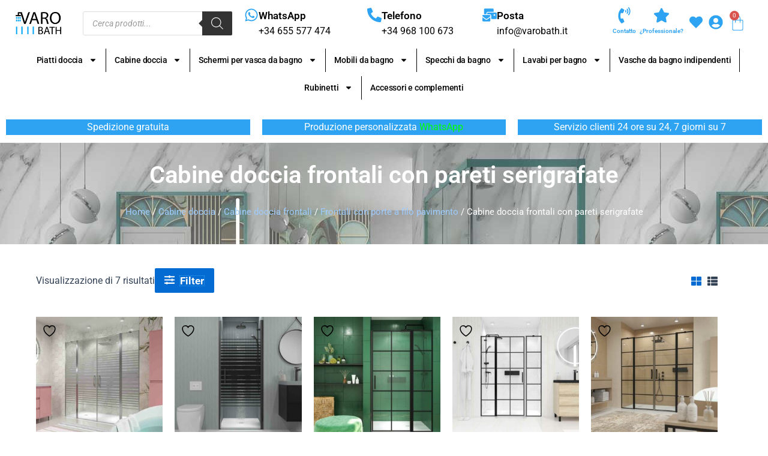

--- FILE ---
content_type: text/css
request_url: https://varobath.it/wp-content/uploads/elementor/css/post-28.css?ver=1769013144
body_size: 2967
content:
.elementor-28 .elementor-element.elementor-element-96e7437:not(.elementor-motion-effects-element-type-background), .elementor-28 .elementor-element.elementor-element-96e7437 > .elementor-motion-effects-container > .elementor-motion-effects-layer{background-color:#FFFFFF;}.elementor-28 .elementor-element.elementor-element-96e7437, .elementor-28 .elementor-element.elementor-element-96e7437 > .elementor-background-overlay{border-radius:0px 0px 74px 0px;}.elementor-28 .elementor-element.elementor-element-96e7437{transition:background 0.3s, border 0.3s, border-radius 0.3s, box-shadow 0.3s;}.elementor-28 .elementor-element.elementor-element-96e7437 > .elementor-background-overlay{transition:background 0.3s, border-radius 0.3s, opacity 0.3s;}.elementor-28 .elementor-element.elementor-element-ce6c874 > .elementor-element-populated{padding:0px 0px 0px 0px;}.elementor-bc-flex-widget .elementor-28 .elementor-element.elementor-element-4487d0e.elementor-column .elementor-widget-wrap{align-items:center;}.elementor-28 .elementor-element.elementor-element-4487d0e.elementor-column.elementor-element[data-element_type="column"] > .elementor-widget-wrap.elementor-element-populated{align-content:center;align-items:center;}.elementor-28 .elementor-element.elementor-element-6d75551 img{max-width:70%;}.elementor-bc-flex-widget .elementor-28 .elementor-element.elementor-element-27bec91.elementor-column .elementor-widget-wrap{align-items:center;}.elementor-28 .elementor-element.elementor-element-27bec91.elementor-column.elementor-element[data-element_type="column"] > .elementor-widget-wrap.elementor-element-populated{align-content:center;align-items:center;}.elementor-bc-flex-widget .elementor-28 .elementor-element.elementor-element-43f34df.elementor-column .elementor-widget-wrap{align-items:center;}.elementor-28 .elementor-element.elementor-element-43f34df.elementor-column.elementor-element[data-element_type="column"] > .elementor-widget-wrap.elementor-element-populated{align-content:center;align-items:center;}.elementor-28 .elementor-element.elementor-element-8d5d41a .elementor-icon-box-wrapper{align-items:start;}.elementor-28 .elementor-element.elementor-element-8d5d41a{--icon-box-icon-margin:15px;}.elementor-28 .elementor-element.elementor-element-8d5d41a .elementor-icon-box-title{margin-block-end:0px;color:#000000;}.elementor-28 .elementor-element.elementor-element-8d5d41a.elementor-view-stacked .elementor-icon{background-color:#2EA3F2;}.elementor-28 .elementor-element.elementor-element-8d5d41a.elementor-view-framed .elementor-icon, .elementor-28 .elementor-element.elementor-element-8d5d41a.elementor-view-default .elementor-icon{fill:#2EA3F2;color:#2EA3F2;border-color:#2EA3F2;}.elementor-28 .elementor-element.elementor-element-8d5d41a .elementor-icon{font-size:24px;}.elementor-28 .elementor-element.elementor-element-8d5d41a .elementor-icon-box-title, .elementor-28 .elementor-element.elementor-element-8d5d41a .elementor-icon-box-title a{font-family:"Roboto", Sans-serif;font-size:17px;font-weight:600;}.elementor-28 .elementor-element.elementor-element-8d5d41a .elementor-icon-box-description{font-family:"Roboto", Sans-serif;font-weight:400;color:#000000;}.elementor-bc-flex-widget .elementor-28 .elementor-element.elementor-element-20cd6c4.elementor-column .elementor-widget-wrap{align-items:center;}.elementor-28 .elementor-element.elementor-element-20cd6c4.elementor-column.elementor-element[data-element_type="column"] > .elementor-widget-wrap.elementor-element-populated{align-content:center;align-items:center;}.elementor-28 .elementor-element.elementor-element-19d396f .elementor-icon-box-wrapper{align-items:start;}.elementor-28 .elementor-element.elementor-element-19d396f{--icon-box-icon-margin:15px;}.elementor-28 .elementor-element.elementor-element-19d396f .elementor-icon-box-title{margin-block-end:0px;color:#000000;}.elementor-28 .elementor-element.elementor-element-19d396f.elementor-view-stacked .elementor-icon{background-color:#2EA3F2;}.elementor-28 .elementor-element.elementor-element-19d396f.elementor-view-framed .elementor-icon, .elementor-28 .elementor-element.elementor-element-19d396f.elementor-view-default .elementor-icon{fill:#2EA3F2;color:#2EA3F2;border-color:#2EA3F2;}.elementor-28 .elementor-element.elementor-element-19d396f .elementor-icon{font-size:24px;}.elementor-28 .elementor-element.elementor-element-19d396f .elementor-icon-box-title, .elementor-28 .elementor-element.elementor-element-19d396f .elementor-icon-box-title a{font-family:"Roboto", Sans-serif;font-size:17px;font-weight:600;}.elementor-28 .elementor-element.elementor-element-19d396f .elementor-icon-box-description{font-family:"Roboto", Sans-serif;font-weight:400;color:#000000;}.elementor-bc-flex-widget .elementor-28 .elementor-element.elementor-element-0eb8ee3.elementor-column .elementor-widget-wrap{align-items:center;}.elementor-28 .elementor-element.elementor-element-0eb8ee3.elementor-column.elementor-element[data-element_type="column"] > .elementor-widget-wrap.elementor-element-populated{align-content:center;align-items:center;}.elementor-28 .elementor-element.elementor-element-136231e .elementor-icon-box-wrapper{align-items:start;}.elementor-28 .elementor-element.elementor-element-136231e{--icon-box-icon-margin:15px;}.elementor-28 .elementor-element.elementor-element-136231e .elementor-icon-box-title{margin-block-end:0px;color:#000000;}.elementor-28 .elementor-element.elementor-element-136231e.elementor-view-stacked .elementor-icon{background-color:#2EA3F2;}.elementor-28 .elementor-element.elementor-element-136231e.elementor-view-framed .elementor-icon, .elementor-28 .elementor-element.elementor-element-136231e.elementor-view-default .elementor-icon{fill:#2EA3F2;color:#2EA3F2;border-color:#2EA3F2;}.elementor-28 .elementor-element.elementor-element-136231e .elementor-icon{font-size:24px;}.elementor-28 .elementor-element.elementor-element-136231e .elementor-icon-box-title, .elementor-28 .elementor-element.elementor-element-136231e .elementor-icon-box-title a{font-family:"Roboto", Sans-serif;font-size:17px;font-weight:600;}.elementor-28 .elementor-element.elementor-element-136231e .elementor-icon-box-description{font-family:"Roboto", Sans-serif;font-weight:400;color:#000000;}.elementor-bc-flex-widget .elementor-28 .elementor-element.elementor-element-099251b.elementor-column .elementor-widget-wrap{align-items:center;}.elementor-28 .elementor-element.elementor-element-099251b.elementor-column.elementor-element[data-element_type="column"] > .elementor-widget-wrap.elementor-element-populated{align-content:center;align-items:center;}.elementor-28 .elementor-element.elementor-element-099251b.elementor-column > .elementor-widget-wrap{justify-content:flex-end;}.elementor-28 .elementor-element.elementor-element-6d8f2b4{width:var( --container-widget-width, 19.171% );max-width:19.171%;--container-widget-width:19.171%;--container-widget-flex-grow:0;--icon-box-icon-margin:0px;}.elementor-28 .elementor-element.elementor-element-6d8f2b4 .elementor-icon-box-title{margin-block-end:0px;color:#2EA3F2;}.elementor-28 .elementor-element.elementor-element-6d8f2b4.elementor-view-stacked .elementor-icon{background-color:#2EA3F2;}.elementor-28 .elementor-element.elementor-element-6d8f2b4.elementor-view-framed .elementor-icon, .elementor-28 .elementor-element.elementor-element-6d8f2b4.elementor-view-default .elementor-icon{fill:#2EA3F2;color:#2EA3F2;border-color:#2EA3F2;}.elementor-28 .elementor-element.elementor-element-6d8f2b4 .elementor-icon{font-size:27px;}.elementor-28 .elementor-element.elementor-element-6d8f2b4 .elementor-icon-box-title, .elementor-28 .elementor-element.elementor-element-6d8f2b4 .elementor-icon-box-title a{font-family:"Roboto", Sans-serif;font-size:10px;font-weight:600;}.elementor-28 .elementor-element.elementor-element-f21388d{width:auto;max-width:auto;--icon-box-icon-margin:0px;}.elementor-28 .elementor-element.elementor-element-f21388d .elementor-icon-box-title{margin-block-end:0px;color:#2EA3F2;}.elementor-28 .elementor-element.elementor-element-f21388d.elementor-view-stacked .elementor-icon{background-color:#2EA3F2;}.elementor-28 .elementor-element.elementor-element-f21388d.elementor-view-framed .elementor-icon, .elementor-28 .elementor-element.elementor-element-f21388d.elementor-view-default .elementor-icon{fill:#2EA3F2;color:#2EA3F2;border-color:#2EA3F2;}.elementor-28 .elementor-element.elementor-element-f21388d .elementor-icon{font-size:27px;}.elementor-28 .elementor-element.elementor-element-f21388d .elementor-icon-box-title, .elementor-28 .elementor-element.elementor-element-f21388d .elementor-icon-box-title a{font-family:"Roboto", Sans-serif;font-size:10px;font-weight:600;}.elementor-28 .elementor-element.elementor-element-638ba75{width:var( --container-widget-width, 16.021% );max-width:16.021%;--container-widget-width:16.021%;--container-widget-flex-grow:0;}.elementor-28 .elementor-element.elementor-element-638ba75 > .elementor-widget-container{margin:5px 0px 0px 0px;}.elementor-28 .elementor-element.elementor-element-638ba75 .elementor-icon-wrapper{text-align:center;}.elementor-28 .elementor-element.elementor-element-638ba75.elementor-view-stacked .elementor-icon{background-color:#2EA3F2;}.elementor-28 .elementor-element.elementor-element-638ba75.elementor-view-framed .elementor-icon, .elementor-28 .elementor-element.elementor-element-638ba75.elementor-view-default .elementor-icon{color:#2EA3F2;border-color:#2EA3F2;}.elementor-28 .elementor-element.elementor-element-638ba75.elementor-view-framed .elementor-icon, .elementor-28 .elementor-element.elementor-element-638ba75.elementor-view-default .elementor-icon svg{fill:#2EA3F2;}.elementor-28 .elementor-element.elementor-element-638ba75 .elementor-icon{font-size:22px;}.elementor-28 .elementor-element.elementor-element-638ba75 .elementor-icon svg{height:22px;}.elementor-28 .elementor-element.elementor-element-c4c76ae{width:var( --container-widget-width, 7.569% );max-width:7.569%;--container-widget-width:7.569%;--container-widget-flex-grow:0;}.elementor-28 .elementor-element.elementor-element-c4c76ae > .elementor-widget-container{margin:5px 0px 0px 0px;}.elementor-28 .elementor-element.elementor-element-c4c76ae .elementor-icon-wrapper{text-align:center;}.elementor-28 .elementor-element.elementor-element-c4c76ae.elementor-view-stacked .elementor-icon{background-color:#2EA3F2;}.elementor-28 .elementor-element.elementor-element-c4c76ae.elementor-view-framed .elementor-icon, .elementor-28 .elementor-element.elementor-element-c4c76ae.elementor-view-default .elementor-icon{color:#2EA3F2;border-color:#2EA3F2;}.elementor-28 .elementor-element.elementor-element-c4c76ae.elementor-view-framed .elementor-icon, .elementor-28 .elementor-element.elementor-element-c4c76ae.elementor-view-default .elementor-icon svg{fill:#2EA3F2;}.elementor-28 .elementor-element.elementor-element-c4c76ae .elementor-icon{font-size:24px;}.elementor-28 .elementor-element.elementor-element-c4c76ae .elementor-icon svg{height:24px;}.elementor-28 .elementor-element.elementor-element-83fc17e{width:var( --container-widget-width, 20.095% );max-width:20.095%;--container-widget-width:20.095%;--container-widget-flex-grow:0;--side-cart-alignment-transform:translateX(100%);--side-cart-alignment-left:auto;--side-cart-alignment-right:0;--divider-style:solid;--subtotal-divider-style:solid;--cart-buttons-position-margin:auto;--elementor-remove-from-cart-button:none;--remove-from-cart-button:block;--toggle-button-icon-color:#2EA3F2;--toggle-button-border-width:0px;--toggle-button-border-radius:0px;--toggle-icon-size:27px;--cart-border-style:none;--menu-cart-subtotal-text-align:center;--cart-footer-layout:1fr;--products-max-height-sidecart:calc(100vh - 300px);--products-max-height-minicart:calc(100vh - 450px);}.elementor-28 .elementor-element.elementor-element-83fc17e > .elementor-widget-container{margin:0px 0px 0px -14px;padding:0px 0px 0px 0px;}.elementor-28 .elementor-element.elementor-element-83fc17e .widget_shopping_cart_content{--subtotal-divider-left-width:0;--subtotal-divider-right-width:0;}.elementor-28 .elementor-element.elementor-element-83fc17e .elementor-menu-cart__footer-buttons .elementor-button{font-family:"Roboto", Sans-serif;font-size:14px;font-weight:600;}.elementor-28 .elementor-element.elementor-element-ebfcca9 > .elementor-widget-container{background-color:#FFFFFF;}.elementor-28 .elementor-element.elementor-element-ebfcca9 .elementor-nav-menu .elementor-item{font-size:14px;font-weight:500;letter-spacing:-0.2px;word-spacing:0px;}.elementor-28 .elementor-element.elementor-element-ebfcca9 .elementor-nav-menu--main .elementor-item{color:#000000;fill:#000000;padding-left:14px;padding-right:14px;}.elementor-28 .elementor-element.elementor-element-ebfcca9 .elementor-nav-menu--main .elementor-item:hover,
					.elementor-28 .elementor-element.elementor-element-ebfcca9 .elementor-nav-menu--main .elementor-item.elementor-item-active,
					.elementor-28 .elementor-element.elementor-element-ebfcca9 .elementor-nav-menu--main .elementor-item.highlighted,
					.elementor-28 .elementor-element.elementor-element-ebfcca9 .elementor-nav-menu--main .elementor-item:focus{color:#2EA3F2;fill:#2EA3F2;}.elementor-28 .elementor-element.elementor-element-ebfcca9 .elementor-nav-menu--main:not(.e--pointer-framed) .elementor-item:before,
					.elementor-28 .elementor-element.elementor-element-ebfcca9 .elementor-nav-menu--main:not(.e--pointer-framed) .elementor-item:after{background-color:#2EA3F2;}.elementor-28 .elementor-element.elementor-element-ebfcca9 .e--pointer-framed .elementor-item:before,
					.elementor-28 .elementor-element.elementor-element-ebfcca9 .e--pointer-framed .elementor-item:after{border-color:#2EA3F2;}.elementor-28 .elementor-element.elementor-element-ebfcca9{--e-nav-menu-divider-content:"";--e-nav-menu-divider-style:solid;--e-nav-menu-divider-width:1px;--e-nav-menu-divider-height:39px;}.elementor-28 .elementor-element.elementor-element-3eb29f4 > .elementor-widget-container{background-color:#2EA3F2;margin:0px 0px -25px 0px;}.elementor-28 .elementor-element.elementor-element-3eb29f4{text-align:center;color:#FFFFFF;}.elementor-28 .elementor-element.elementor-element-7168d08 > .elementor-widget-container{background-color:#2EA3F2;margin:0px 0px -25px 0px;}.elementor-28 .elementor-element.elementor-element-7168d08{text-align:center;color:#FFFFFF;}.elementor-28 .elementor-element.elementor-element-bcb312a > .elementor-widget-container{background-color:#2EA3F2;margin:0px 0px -25px 0px;}.elementor-28 .elementor-element.elementor-element-bcb312a{text-align:center;color:#FFFFFF;}.elementor-28 .elementor-element.elementor-element-0b15744 img{max-width:16%;}.elementor-bc-flex-widget .elementor-28 .elementor-element.elementor-element-34ed5c6.elementor-column .elementor-widget-wrap{align-items:center;}.elementor-28 .elementor-element.elementor-element-34ed5c6.elementor-column.elementor-element[data-element_type="column"] > .elementor-widget-wrap.elementor-element-populated{align-content:center;align-items:center;}.elementor-28 .elementor-element.elementor-element-34ed5c6.elementor-column > .elementor-widget-wrap{justify-content:flex-end;}.elementor-28 .elementor-element.elementor-element-9908da1{width:var( --container-widget-width, 33.642% );max-width:33.642%;--container-widget-width:33.642%;--container-widget-flex-grow:0;}.elementor-28 .elementor-element.elementor-element-9908da1 > .elementor-widget-container{margin:5px 0px 0px 0px;}.elementor-28 .elementor-element.elementor-element-9908da1 .elementor-icon-wrapper{text-align:center;}.elementor-28 .elementor-element.elementor-element-9908da1.elementor-view-stacked .elementor-icon{background-color:#04a4f4;}.elementor-28 .elementor-element.elementor-element-9908da1.elementor-view-framed .elementor-icon, .elementor-28 .elementor-element.elementor-element-9908da1.elementor-view-default .elementor-icon{color:#04a4f4;border-color:#04a4f4;}.elementor-28 .elementor-element.elementor-element-9908da1.elementor-view-framed .elementor-icon, .elementor-28 .elementor-element.elementor-element-9908da1.elementor-view-default .elementor-icon svg{fill:#04a4f4;}.elementor-28 .elementor-element.elementor-element-9908da1 .elementor-icon{font-size:36px;}.elementor-28 .elementor-element.elementor-element-9908da1 .elementor-icon svg{height:36px;}.elementor-28 .elementor-element.elementor-element-102c886{width:var( --container-widget-width, 33.642% );max-width:33.642%;--container-widget-width:33.642%;--container-widget-flex-grow:0;}.elementor-28 .elementor-element.elementor-element-102c886 > .elementor-widget-container{margin:5px 0px 0px 0px;}.elementor-28 .elementor-element.elementor-element-102c886 .elementor-icon-wrapper{text-align:center;}.elementor-28 .elementor-element.elementor-element-102c886.elementor-view-stacked .elementor-icon{background-color:#04a4f4;}.elementor-28 .elementor-element.elementor-element-102c886.elementor-view-framed .elementor-icon, .elementor-28 .elementor-element.elementor-element-102c886.elementor-view-default .elementor-icon{color:#04a4f4;border-color:#04a4f4;}.elementor-28 .elementor-element.elementor-element-102c886.elementor-view-framed .elementor-icon, .elementor-28 .elementor-element.elementor-element-102c886.elementor-view-default .elementor-icon svg{fill:#04a4f4;}.elementor-28 .elementor-element.elementor-element-102c886 .elementor-icon{font-size:36px;}.elementor-28 .elementor-element.elementor-element-102c886 .elementor-icon svg{height:36px;}.elementor-28 .elementor-element.elementor-element-8098d25{width:auto;max-width:auto;}.elementor-28 .elementor-element.elementor-element-8098d25 > .elementor-widget-container{margin:5px 0px 0px 0px;}.elementor-28 .elementor-element.elementor-element-8098d25 .elementor-icon-wrapper{text-align:center;}.elementor-28 .elementor-element.elementor-element-8098d25.elementor-view-stacked .elementor-icon{background-color:#2EA3F2;}.elementor-28 .elementor-element.elementor-element-8098d25.elementor-view-framed .elementor-icon, .elementor-28 .elementor-element.elementor-element-8098d25.elementor-view-default .elementor-icon{color:#2EA3F2;border-color:#2EA3F2;}.elementor-28 .elementor-element.elementor-element-8098d25.elementor-view-framed .elementor-icon, .elementor-28 .elementor-element.elementor-element-8098d25.elementor-view-default .elementor-icon svg{fill:#2EA3F2;}.elementor-28 .elementor-element.elementor-element-8098d25 .elementor-icon{font-size:36px;}.elementor-28 .elementor-element.elementor-element-8098d25 .elementor-icon svg{height:36px;}.elementor-28 .elementor-element.elementor-element-74f512d{width:var( --container-widget-width, 28.604% );max-width:28.604%;--container-widget-width:28.604%;--container-widget-flex-grow:0;--price-quantity-position--grid-template-rows:auto 75%;--price-quantity-position--align-self:start;--divider-style:solid;--subtotal-divider-style:solid;--elementor-remove-from-cart-button:none;--remove-from-cart-button:block;--toggle-button-icon-color:#04a4f4;--toggle-button-border-width:0px;--toggle-button-border-radius:0px;--toggle-icon-size:37px;--cart-border-style:none;--cart-footer-layout:1fr 1fr;--products-max-height-sidecart:calc(100vh - 240px);--products-max-height-minicart:calc(100vh - 385px);}.elementor-28 .elementor-element.elementor-element-74f512d > .elementor-widget-container{margin:0px 0px 0px -14px;padding:0px 0px 0px 0px;}.elementor-28 .elementor-element.elementor-element-74f512d .widget_shopping_cart_content{--subtotal-divider-left-width:0;--subtotal-divider-right-width:0;}.elementor-28 .elementor-element.elementor-element-4e48971 .uc-side-menu-items{background-color:#181818;}.elementor-28 .elementor-element.elementor-element-4e48971 .ue_side_menu_overlay{background-color:rgba(0, 0, 0, 0.60);}.elementor-28 .elementor-element.elementor-element-4e48971{width:auto;max-width:auto;}.elementor-28 .elementor-element.elementor-element-4e48971 .uc-menu-button-wrapper{z-index:999999;}.elementor-28 .elementor-element.elementor-element-4e48971 .side-menu-holder{text-align:inherit;}.elementor-28 .elementor-element.elementor-element-4e48971 .open_side_menu{width:60px;height:60px;font-size:20px;background-color:#c9c9c9;color:#000000;border-radius:0px;padding:15px 15px 15px 15px;}.elementor-28 .elementor-element.elementor-element-4e48971 .open_side_menu:hover{color:#ffffff;}.elementor-28 .elementor-element.elementor-element-4e48971 .open_side_menu_toggle{background-color:#000000;}.elementor-28 .elementor-element.elementor-element-4e48971 .open_side_menu svg{fill:#000000;}.elementor-28 .elementor-element.elementor-element-4e48971 .open_side_menu:hover .open_side_menu_toggle{background-color:#ffffff;}.elementor-28 .elementor-element.elementor-element-4e48971 .open_side_menu:hover svg{fill:#ffffff;}.elementor-28 .elementor-element.elementor-element-4e48971 .uc-side-menu-title{padding:20px 20px 20px 20px;background-color:#000000;color:#ffffff;border-style:solid;border-width:0px 0px 1px 0px;border-color:rgba(255, 255, 255, 0.39);}.elementor-28 .elementor-element.elementor-element-4e48971 .uc-close-side-menu{font-size:16px;top:20px;color:#ffffff;background-color:#000000;width:40px;height:40px;border-radius:100px;}.elementor-28 .elementor-element.elementor-element-4e48971 .uc-close-side-menu svg{fill:#ffffff;}.elementor-28 .elementor-element.elementor-element-4e48971 .uc-close-side-menu:hover{color:#bababa;}.elementor-28 .elementor-element.elementor-element-4e48971 .uc-close-side-menu:hover svg{fill:#bababa;}.elementor-28 .elementor-element.elementor-element-4e48971 .uc-side-menu-items ul a{padding:20px 20px 20px 20px;background-color:rgba(255, 255, 255, 0);color:#ffffff;margin:0px 0px 0px 0px;border-style:solid;border-width:1px 0px 0px 0px;border-color:rgba(255, 255, 255, 0.22);}.elementor-28 .elementor-element.elementor-element-4e48971 .uc-side-menu-items ul a:hover{color:rgba(255, 255, 255, 0.9);}.elementor-28 .elementor-element.elementor-element-4e48971 .uc-menu-item-pointer svg{width:23px;height:23px;}.elementor-28 .elementor-element.elementor-element-4e48971 .uc-menu-item-pointer{font-size:23px;}.elementor-28 .elementor-element.elementor-element-4e48971 .uc-side-menu-items ul ul li a{font-family:"Roboto", Sans-serif;font-weight:400;padding:20px 60px 20px 60px;background-color:#484848;}.elementor-28 .elementor-element.elementor-element-4e48971 .uc-side-menu-items ul ul ul li a{font-family:"Roboto", Sans-serif;font-weight:400;padding:20px 80px 20px 80px;background-color:#717171;}.elementor-28 .elementor-element.elementor-element-4e48971 ul li.current-menu-item > a{background-color:#646464;}.elementor-28 .elementor-element.elementor-element-4e48971 .side-menu-search{padding:20px 20px 20px 20px;}.elementor-28 .elementor-element.elementor-element-4e48971 .side-menu-search-holder{border-radius:0px;}.elementor-28 .elementor-element.elementor-element-4e48971 .side-menu-search-holder input{background-color:#ffffff;padding:10px 20px 10px 20px;}.elementor-28 .elementor-element.elementor-element-4e48971 .side-menu-search-holder button{background-color:#ffffff;color:#000000;}.elementor-28 .elementor-element.elementor-element-4e48971 .side-menu-button{padding:15px 15px 15px 15px;color:#ffffff;}.elementor-28 .elementor-element.elementor-element-4e48971 .side-menu-button:hover{color:rgba(255, 255, 255, 0.73);}.elementor-28 .elementor-element.elementor-element-4e48971 .side-menu-button-icon{font-size:24px;margin-bottom:10px;}.elementor-theme-builder-content-area{height:400px;}.elementor-location-header:before, .elementor-location-footer:before{content:"";display:table;clear:both;}@media(max-width:1024px){.elementor-28 .elementor-element.elementor-element-0b15744 img{max-width:30%;}.elementor-28 .elementor-element.elementor-element-9908da1{--container-widget-width:40px;--container-widget-flex-grow:0;width:var( --container-widget-width, 40px );max-width:40px;}.elementor-28 .elementor-element.elementor-element-102c886{--container-widget-width:40px;--container-widget-flex-grow:0;width:var( --container-widget-width, 40px );max-width:40px;}.elementor-28 .elementor-element.elementor-element-8098d25{width:var( --container-widget-width, 40px );max-width:40px;--container-widget-width:40px;--container-widget-flex-grow:0;}}@media(max-width:767px){.elementor-28 .elementor-element.elementor-element-6d75551 img{max-width:31%;}.elementor-28 .elementor-element.elementor-element-8d5d41a .elementor-icon-box-description{font-size:11px;}.elementor-28 .elementor-element.elementor-element-19d396f .elementor-icon-box-description{font-size:11px;}.elementor-28 .elementor-element.elementor-element-136231e > .elementor-widget-container{margin:0px 0px 0px 0px;padding:0px 0px 0px 0px;}.elementor-28 .elementor-element.elementor-element-136231e .elementor-icon-box-description{font-size:11px;}.elementor-28 .elementor-element.elementor-element-08b4bad > .elementor-element-populated{margin:0px 0px 0px 0px;--e-column-margin-right:0px;--e-column-margin-left:0px;padding:0px 0px 0px 0px;}.elementor-28 .elementor-element.elementor-element-3eb29f4 > .elementor-widget-container{margin:0px 0px 0px 0px;padding:0px 0px 0px 0px;}.elementor-28 .elementor-element.elementor-element-fe376a2 > .elementor-element-populated{margin:0px 0px 0px 0px;--e-column-margin-right:0px;--e-column-margin-left:0px;padding:5px 0px 0px 0px;}.elementor-28 .elementor-element.elementor-element-7168d08 > .elementor-widget-container{margin:0px 0px 0px 0px;padding:0px 0px 0px 0px;}.elementor-28 .elementor-element.elementor-element-adbafaf > .elementor-element-populated{margin:0px 0px 0px 0px;--e-column-margin-right:0px;--e-column-margin-left:0px;padding:5px 0px 0px 0px;}.elementor-28 .elementor-element.elementor-element-bcb312a > .elementor-widget-container{margin:0px 0px 0px 0px;padding:0px 0px 0px 0px;}.elementor-28 .elementor-element.elementor-element-7a503fc{width:30%;}.elementor-28 .elementor-element.elementor-element-0b15744{text-align:left;}.elementor-28 .elementor-element.elementor-element-0b15744 img{max-width:100%;}.elementor-28 .elementor-element.elementor-element-34ed5c6{width:70%;}.elementor-28 .elementor-element.elementor-element-9908da1{width:auto;max-width:auto;}.elementor-28 .elementor-element.elementor-element-9908da1 > .elementor-widget-container{margin:0px 15px 0px 0px;}.elementor-28 .elementor-element.elementor-element-102c886{width:auto;max-width:auto;}.elementor-28 .elementor-element.elementor-element-102c886 > .elementor-widget-container{margin:0px 15px 0px 0px;}.elementor-28 .elementor-element.elementor-element-8098d25{width:auto;max-width:auto;}.elementor-28 .elementor-element.elementor-element-8098d25 > .elementor-widget-container{margin:0px 0px 0px 0px;}.elementor-28 .elementor-element.elementor-element-74f512d{width:auto;max-width:auto;}.elementor-28 .elementor-element.elementor-element-74f512d > .elementor-widget-container{margin:-17px -17px -17px -17px;}.elementor-28 .elementor-element.elementor-element-4e48971{width:auto;max-width:auto;}.elementor-28 .elementor-element.elementor-element-4e48971 .open_side_menu{width:37px;height:37px;}.elementor-28 .elementor-element.elementor-element-4e48971 .uc-side-menu-items ul ul li a{padding:5px 0px 5px 45px;}.elementor-28 .elementor-element.elementor-element-4e48971 .uc-side-menu-items ul ul ul li a{padding:5px 0px 5px 70px;}}@media(min-width:768px){.elementor-28 .elementor-element.elementor-element-4487d0e{width:10%;}.elementor-28 .elementor-element.elementor-element-27bec91{width:21%;}.elementor-28 .elementor-element.elementor-element-43f34df{width:16%;}.elementor-28 .elementor-element.elementor-element-20cd6c4{width:15%;}.elementor-28 .elementor-element.elementor-element-0eb8ee3{width:14.664%;}.elementor-28 .elementor-element.elementor-element-099251b{width:22%;}.elementor-28 .elementor-element.elementor-element-7a503fc{width:80%;}.elementor-28 .elementor-element.elementor-element-34ed5c6{width:20%;}}@media(max-width:1024px) and (min-width:768px){.elementor-28 .elementor-element.elementor-element-7a503fc{width:60%;}.elementor-28 .elementor-element.elementor-element-34ed5c6{width:40%;}}

--- FILE ---
content_type: text/css
request_url: https://varobath.it/wp-content/uploads/elementor/css/post-17615.css?ver=1769013144
body_size: 625
content:
.elementor-17615 .elementor-element.elementor-element-8662df7:not(.elementor-motion-effects-element-type-background), .elementor-17615 .elementor-element.elementor-element-8662df7 > .elementor-motion-effects-container > .elementor-motion-effects-layer{background-color:#1F1F1F;}.elementor-17615 .elementor-element.elementor-element-8662df7{transition:background 0.3s, border 0.3s, border-radius 0.3s, box-shadow 0.3s;}.elementor-17615 .elementor-element.elementor-element-8662df7 > .elementor-background-overlay{transition:background 0.3s, border-radius 0.3s, opacity 0.3s;}.elementor-bc-flex-widget .elementor-17615 .elementor-element.elementor-element-e0e997a.elementor-column .elementor-widget-wrap{align-items:center;}.elementor-17615 .elementor-element.elementor-element-e0e997a.elementor-column.elementor-element[data-element_type="column"] > .elementor-widget-wrap.elementor-element-populated{align-content:center;align-items:center;}.elementor-bc-flex-widget .elementor-17615 .elementor-element.elementor-element-624436a.elementor-column .elementor-widget-wrap{align-items:center;}.elementor-17615 .elementor-element.elementor-element-624436a.elementor-column.elementor-element[data-element_type="column"] > .elementor-widget-wrap.elementor-element-populated{align-content:center;align-items:center;}.elementor-17615 .elementor-element.elementor-element-35bb7a8{text-align:left;}.elementor-17615 .elementor-element.elementor-element-35bb7a8 .elementor-heading-title{font-family:"Roboto", Sans-serif;font-size:17px;font-weight:600;text-transform:uppercase;color:#FFFFFF;}.elementor-bc-flex-widget .elementor-17615 .elementor-element.elementor-element-883d637.elementor-column .elementor-widget-wrap{align-items:flex-start;}.elementor-17615 .elementor-element.elementor-element-883d637.elementor-column.elementor-element[data-element_type="column"] > .elementor-widget-wrap.elementor-element-populated{align-content:flex-start;align-items:flex-start;}.elementor-17615 .elementor-element.elementor-element-c8a27a8{text-align:left;}.elementor-17615 .elementor-element.elementor-element-c8a27a8 .elementor-heading-title{font-family:"Roboto", Sans-serif;font-size:17px;font-weight:600;text-transform:uppercase;color:#FFFFFF;}.elementor-17615 .elementor-element.elementor-element-afe3d0c > .elementor-widget-container{margin:0px 0px -20px 0px;}.elementor-17615 .elementor-element.elementor-element-dfc5f9a .elementor-repeater-item-24e6d9f.elementor-social-icon{background-color:#640000;}.elementor-17615 .elementor-element.elementor-element-dfc5f9a .elementor-repeater-item-00e09f3.elementor-social-icon{background-color:#000000;}.elementor-17615 .elementor-element.elementor-element-dfc5f9a{--grid-template-columns:repeat(0, auto);--icon-size:15px;--grid-column-gap:5px;--grid-row-gap:0px;}.elementor-17615 .elementor-element.elementor-element-dfc5f9a .elementor-widget-container{text-align:left;}.elementor-bc-flex-widget .elementor-17615 .elementor-element.elementor-element-e985f2e.elementor-column .elementor-widget-wrap{align-items:center;}.elementor-17615 .elementor-element.elementor-element-e985f2e.elementor-column.elementor-element[data-element_type="column"] > .elementor-widget-wrap.elementor-element-populated{align-content:center;align-items:center;}.elementor-17615 .elementor-element.elementor-element-2ab484b img{max-width:30%;}.elementor-17615 .elementor-element.elementor-element-2041fad img{max-width:10%;}.elementor-17615 .elementor-element.elementor-element-3a3a65e > .elementor-widget-container{margin:0px 0px -26px 0px;}.elementor-17615 .elementor-element.elementor-element-3a3a65e{text-align:center;color:#FFFFFF;}.elementor-theme-builder-content-area{height:400px;}.elementor-location-header:before, .elementor-location-footer:before{content:"";display:table;clear:both;}

--- FILE ---
content_type: text/css
request_url: https://varobath.it/wp-content/uploads/elementor/css/post-178101.css?ver=1769016573
body_size: 750
content:
.elementor-178101 .elementor-element.elementor-element-204a24b5:not(.elementor-motion-effects-element-type-background), .elementor-178101 .elementor-element.elementor-element-204a24b5 > .elementor-motion-effects-container > .elementor-motion-effects-layer{background-image:url("https://varobath.it/wp-content/uploads/2023/11/Mampara-6034-DENTRO_Pagina_01_Imagen_0001.jpg");}.elementor-178101 .elementor-element.elementor-element-204a24b5 > .elementor-background-overlay{background-color:#00000087;opacity:1;transition:background 0.3s, border-radius 0.3s, opacity 0.3s;}.elementor-178101 .elementor-element.elementor-element-204a24b5 > .elementor-container{min-height:169px;}.elementor-178101 .elementor-element.elementor-element-204a24b5 .elementor-background-overlay{filter:brightness( 41% ) contrast( 100% ) saturate( 100% ) blur( 0px ) hue-rotate( 0deg );}.elementor-178101 .elementor-element.elementor-element-204a24b5{transition:background 0.3s, border 0.3s, border-radius 0.3s, box-shadow 0.3s;}.elementor-178101 .elementor-element.elementor-element-6acc564f{text-align:center;}.elementor-178101 .elementor-element.elementor-element-6acc564f .elementor-heading-title{color:#FFFFFF;}.elementor-178101 .elementor-element.elementor-element-6856a23c .woocommerce-breadcrumb{color:#FFFFFF;text-align:center;}.elementor-178101 .elementor-element.elementor-element-6856a23c .woocommerce-breadcrumb > a{color:#9ECCFF;}.elementor-178101 .elementor-element.elementor-element-5920e046{padding:0px 0px 0px 0px;}.elementor-178101 .elementor-element.elementor-element-818e652 > .elementor-widget-container{margin:-0px 10px -0px 10px;}.elementor-178101 .elementor-element.elementor-element-818e652 .uc_post_grid_style_one_wrap{grid-template-columns:repeat(8, 1fr);grid-gap:20px;}.elementor-178101 .elementor-element.elementor-element-818e652 .uc_content{background-color:#eeeeee;padding:5px 5px 5px 5px;}.elementor-178101 .elementor-element.elementor-element-818e652 .uc_post_grid_style_one_item{border-radius:0px;}.elementor-178101 .elementor-element.elementor-element-818e652 .uc_post_image,.elementor-178101 .elementor-element.elementor-element-818e652 .uc_post_grid_style_one_image{height:180px;}.elementor-178101 .elementor-element.elementor-element-818e652 .uc_post_image{background-size:contain;}.elementor-178101 .elementor-element.elementor-element-818e652 .uc_title a{color:#000000;}.elementor-178101 .elementor-element.elementor-element-818e652 .uc_title{margin-top:0px;font-size:15px;font-weight:600;}.elementor-178101 .elementor-element.elementor-element-818e652 .uc_description{color:#747474;margin-top:10px;}.elementor-178101 .elementor-element.elementor-element-818e652 .uc_btn{background-color:#000000;border-radius:40px;color:#ffffff;padding:10px 20px 10px 20px;margin-top:10px;}.elementor-178101 .elementor-element.elementor-element-a6a4c14.elementor-wc-products  ul.products{grid-column-gap:20px;grid-row-gap:40px;}.elementor-178101 .elementor-element.elementor-element-a6a4c14.elementor-wc-products ul.products li.product span.onsale{display:block;}@media(min-width:768px){.elementor-178101 .elementor-element.elementor-element-010948b{width:2%;}.elementor-178101 .elementor-element.elementor-element-01a7ba0{width:98%;}}@media(max-width:1024px){.elementor-178101 .elementor-element.elementor-element-818e652 .uc_post_grid_style_one_wrap{grid-template-columns:repeat(2, 1fr);}.elementor-178101 .elementor-element.elementor-element-a6a4c14.elementor-wc-products  ul.products{grid-column-gap:20px;grid-row-gap:40px;}}@media(max-width:767px){.elementor-178101 .elementor-element.elementor-element-818e652 .uc_post_grid_style_one_wrap{grid-template-columns:repeat(2, 1fr);}.elementor-178101 .elementor-element.elementor-element-a6a4c14.elementor-wc-products  ul.products{grid-column-gap:8px;grid-row-gap:18px;}}

--- FILE ---
content_type: text/css
request_url: https://varobath.it/wp-content/uploads/elementor/css/post-17265.css?ver=1769013145
body_size: 800
content:
.elementor-17265 .elementor-element.elementor-element-528c90b .elementor-repeater-item-3c93ff9.elementor-social-icon i{color:#FFFFFF;}.elementor-17265 .elementor-element.elementor-element-528c90b .elementor-repeater-item-3c93ff9.elementor-social-icon svg{fill:#FFFFFF;}.elementor-17265 .elementor-element.elementor-element-528c90b .elementor-repeater-item-ed7181e.elementor-social-icon{background-color:#FF0000;}.elementor-17265 .elementor-element.elementor-element-528c90b .elementor-repeater-item-ed7181e.elementor-social-icon i{color:#FFFFFF;}.elementor-17265 .elementor-element.elementor-element-528c90b .elementor-repeater-item-ed7181e.elementor-social-icon svg{fill:#FFFFFF;}.elementor-17265 .elementor-element.elementor-element-528c90b{--grid-template-columns:repeat(0, auto);--grid-column-gap:5px;--grid-row-gap:0px;}.elementor-17265 .elementor-element.elementor-element-528c90b .elementor-widget-container{text-align:center;}.elementor-17265 .elementor-element.elementor-element-5a6fc48 .elementor-button{background-color:#FFFFFF;font-family:"Roboto", Sans-serif;font-weight:500;fill:#000000;color:#000000;}.elementor-17265 .elementor-element.elementor-element-9f0025e > .elementor-widget-container{margin:0px 0px -23px 0px;}.elementor-17265 .elementor-element.elementor-element-9f0025e{font-family:"Roboto", Sans-serif;font-weight:500;text-transform:uppercase;color:#FFFFFF;}.elementor-17265 .elementor-element.elementor-element-b680c33 .uc_menu_card{text-align:center;padding:10px 10px 10px 10px;background-color:#ffffff;transform:scale(1,1);}.elementor-17265 .elementor-element.elementor-element-b680c33 .owl-stage{margin-top:0px;margin-bottom:0px;}.elementor-17265 .elementor-element.elementor-element-b680c33 .ue_product_details{padding:10px 0px 0px 0px;}.elementor-17265 .elementor-element.elementor-element-b680c33 .uc_menu_card:hover,.elementor-17265 .elementor-element.elementor-element-b680c33 .uc-active-item .uc_menu_card:hover{background-color:#ffffff;}.elementor-17265 .elementor-element.elementor-element-b680c33 .uc-active-item .uc_menu_card{transform:scale(1,1);}.elementor-17265 .elementor-element.elementor-element-b680c33 .img_preview img{height:117px;}.elementor-17265 .elementor-element.elementor-element-b680c33 .uc_menu_card .img_preview img{object-fit:cover;}.elementor-17265 .elementor-element.elementor-element-b680c33 .uc_stars{margin-top:10px;gap:10px;font-size:14px;color:#ffcb00;}.elementor-17265 .elementor-element.elementor-element-b680c33 .uc_menu_card:hover .uc_stars{color:#ffcb00;}.elementor-17265 .elementor-element.elementor-element-b680c33 .menu_price{margin-top:10px;color:#222222;}.elementor-17265 .elementor-element.elementor-element-b680c33 .uc_menu_card:hover .menu_price{color:#222222;}.elementor-17265 .elementor-element.elementor-element-b680c33 .ue_product_button{margin-top:10px;border-radius:0px;display:inline-block;padding:10px 20px 10px 20px;color:#ffffff;background-color:#3e4252;}.elementor-17265 .elementor-element.elementor-element-b680c33 .ue_product_button:hover{color:#ffffff;background-color:#3e4252;}.elementor-17265 .elementor-element.elementor-element-b680c33 .owl-nav .owl-prev{left:20px;right:auto;}.elementor-17265 .elementor-element.elementor-element-b680c33 .owl-nav .owl-next{right:20px;left:auto;}.elementor-17265 .elementor-element.elementor-element-b680c33 .owl-carousel .owl-nav .owl-next,.elementor-17265 .elementor-element.elementor-element-b680c33 .owl-carousel .owl-nav .owl-prev{top:150px;width:42px;height:42px;line-height:42px;font-size:24px;background-color:#ffffff;color:#000000;border-radius:0px;}.elementor-17265 .elementor-element.elementor-element-b680c33 .owl-carousel .owl-nav .owl-next:hover,.elementor-17265 .elementor-element.elementor-element-b680c33 .owl-carousel .owl-nav .owl-prev:hover{background-color:#000000;color:#ffffff;border-radius:0px;}.elementor-17265 .elementor-element.elementor-element-b680c33 .owl-dot{width:8px;height:8px;background-color:#c6c6c6;margin:0px 5px;}.elementor-17265 .elementor-element.elementor-element-b680c33 .owl-dot.active{background-color:#000000;}.elementor-17265 .elementor-element.elementor-element-b680c33 .owl-dots{margin-top:0px;text-align:center;}.elementor-17265 .elementor-element.elementor-element-7407a48{--spacer-size:87px;}.elementor-theme-builder-content-area{height:400px;}.elementor-location-header:before, .elementor-location-footer:before{content:"";display:table;clear:both;}@media(max-width:1024px){.elementor-17265 .elementor-element.elementor-element-b680c33 .owl-stage{margin-top:10px;margin-bottom:10px;}}@media(max-width:767px){.elementor-17265 .elementor-element.elementor-element-b680c33 .owl-stage{margin-top:10px;margin-bottom:10px;}.elementor-17265 .elementor-element.elementor-element-b680c33 .img_preview img{height:75px;}}